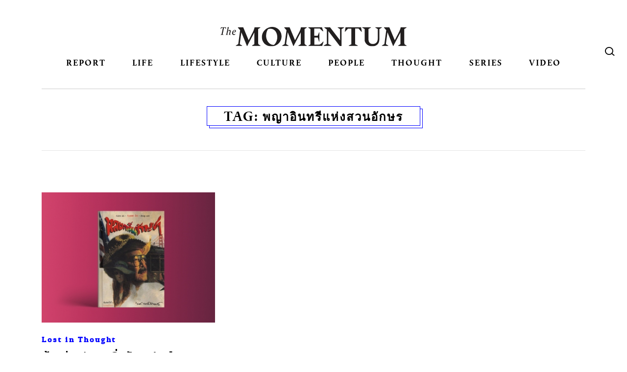

--- FILE ---
content_type: text/html; charset=UTF-8
request_url: https://themomentum.co/tag/%E0%B8%9E%E0%B8%8D%E0%B8%B2%E0%B8%AD%E0%B8%B4%E0%B8%99%E0%B8%97%E0%B8%A3%E0%B8%B5%E0%B9%81%E0%B8%AB%E0%B9%88%E0%B8%87%E0%B8%AA%E0%B8%A7%E0%B8%99%E0%B8%AD%E0%B8%B1%E0%B8%81%E0%B8%A9%E0%B8%A3/
body_size: 14576
content:
<!DOCTYPE html>
<html dir="ltr" lang="en-US" prefix="og: https://ogp.me/ns#" class="no-js no-svg">
<head>
<meta charset="UTF-8">
<meta name="viewport" content="width=device-width, initial-scale=1">
<link rel="profile" href="http://gmpg.org/xfn/11">
<link rel="stylesheet" href="https://themomentum.co/wp-content/themes/themomentum/assets/css/vender/bootstrap-reboot.min.css" type="text/css" media="screen" />
<link rel="stylesheet" href="https://themomentum.co/wp-content/themes/themomentum/assets/css/vender/bootstrap-grid.min.css" type="text/css" media="screen" />
<link rel="stylesheet" href="https://themomentum.co/wp-content/themes/themomentum/assets/css/NewStyle/stylesheet.css" type="text/css"/>
<link rel="stylesheet" href="https://use.typekit.net/nvv0rsx.css">

<link rel="stylesheet" href="https://themomentum.co/wp-content/themes/themomentum/style.css" type="text/css" />
<script src="https://use.fontawesome.com/ae567c3bb1.js"></script>
<link href="https://fonts.googleapis.com/css?family=Mitr:300,400,500,600&amp;subset=thai" rel="stylesheet">
<link href="https://fonts.googleapis.com/css2?family=IBM+Plex+Sans+Thai:wght@100;200;300;400;500;600;700&display=swap" rel="stylesheet"> 

<script type="application/javascript" src="//anymind360.com/js/6043/ats.js"></script>
<title>พญาอินทรีแห่งสวนอักษร | THE MOMENTUM</title>

		<!-- All in One SEO 4.6.7.1 - aioseo.com -->
		<meta name="robots" content="max-image-preview:large" />
		<link rel="canonical" href="https://themomentum.co/tag/%e0%b8%9e%e0%b8%8d%e0%b8%b2%e0%b8%ad%e0%b8%b4%e0%b8%99%e0%b8%97%e0%b8%a3%e0%b8%b5%e0%b9%81%e0%b8%ab%e0%b9%88%e0%b8%87%e0%b8%aa%e0%b8%a7%e0%b8%99%e0%b8%ad%e0%b8%b1%e0%b8%81%e0%b8%a9%e0%b8%a3/" />
		<meta name="generator" content="All in One SEO (AIOSEO) 4.6.7.1" />
		<meta name="google" content="nositelinkssearchbox" />
		<script type="application/ld+json" class="aioseo-schema">
			{"@context":"https:\/\/schema.org","@graph":[{"@type":"BreadcrumbList","@id":"https:\/\/themomentum.co\/tag\/%E0%B8%9E%E0%B8%8D%E0%B8%B2%E0%B8%AD%E0%B8%B4%E0%B8%99%E0%B8%97%E0%B8%A3%E0%B8%B5%E0%B9%81%E0%B8%AB%E0%B9%88%E0%B8%87%E0%B8%AA%E0%B8%A7%E0%B8%99%E0%B8%AD%E0%B8%B1%E0%B8%81%E0%B8%A9%E0%B8%A3\/#breadcrumblist","itemListElement":[{"@type":"ListItem","@id":"https:\/\/themomentum.co\/#listItem","position":1,"name":"Home","item":"https:\/\/themomentum.co\/","nextItem":"https:\/\/themomentum.co\/tag\/%e0%b8%9e%e0%b8%8d%e0%b8%b2%e0%b8%ad%e0%b8%b4%e0%b8%99%e0%b8%97%e0%b8%a3%e0%b8%b5%e0%b9%81%e0%b8%ab%e0%b9%88%e0%b8%87%e0%b8%aa%e0%b8%a7%e0%b8%99%e0%b8%ad%e0%b8%b1%e0%b8%81%e0%b8%a9%e0%b8%a3\/#listItem"},{"@type":"ListItem","@id":"https:\/\/themomentum.co\/tag\/%e0%b8%9e%e0%b8%8d%e0%b8%b2%e0%b8%ad%e0%b8%b4%e0%b8%99%e0%b8%97%e0%b8%a3%e0%b8%b5%e0%b9%81%e0%b8%ab%e0%b9%88%e0%b8%87%e0%b8%aa%e0%b8%a7%e0%b8%99%e0%b8%ad%e0%b8%b1%e0%b8%81%e0%b8%a9%e0%b8%a3\/#listItem","position":2,"name":"\u0e1e\u0e0d\u0e32\u0e2d\u0e34\u0e19\u0e17\u0e23\u0e35\u0e41\u0e2b\u0e48\u0e07\u0e2a\u0e27\u0e19\u0e2d\u0e31\u0e01\u0e29\u0e23","previousItem":"https:\/\/themomentum.co\/#listItem"}]},{"@type":"CollectionPage","@id":"https:\/\/themomentum.co\/tag\/%E0%B8%9E%E0%B8%8D%E0%B8%B2%E0%B8%AD%E0%B8%B4%E0%B8%99%E0%B8%97%E0%B8%A3%E0%B8%B5%E0%B9%81%E0%B8%AB%E0%B9%88%E0%B8%87%E0%B8%AA%E0%B8%A7%E0%B8%99%E0%B8%AD%E0%B8%B1%E0%B8%81%E0%B8%A9%E0%B8%A3\/#collectionpage","url":"https:\/\/themomentum.co\/tag\/%E0%B8%9E%E0%B8%8D%E0%B8%B2%E0%B8%AD%E0%B8%B4%E0%B8%99%E0%B8%97%E0%B8%A3%E0%B8%B5%E0%B9%81%E0%B8%AB%E0%B9%88%E0%B8%87%E0%B8%AA%E0%B8%A7%E0%B8%99%E0%B8%AD%E0%B8%B1%E0%B8%81%E0%B8%A9%E0%B8%A3\/","name":"\u0e1e\u0e0d\u0e32\u0e2d\u0e34\u0e19\u0e17\u0e23\u0e35\u0e41\u0e2b\u0e48\u0e07\u0e2a\u0e27\u0e19\u0e2d\u0e31\u0e01\u0e29\u0e23 | THE MOMENTUM","inLanguage":"en-US","isPartOf":{"@id":"https:\/\/themomentum.co\/#website"},"breadcrumb":{"@id":"https:\/\/themomentum.co\/tag\/%E0%B8%9E%E0%B8%8D%E0%B8%B2%E0%B8%AD%E0%B8%B4%E0%B8%99%E0%B8%97%E0%B8%A3%E0%B8%B5%E0%B9%81%E0%B8%AB%E0%B9%88%E0%B8%87%E0%B8%AA%E0%B8%A7%E0%B8%99%E0%B8%AD%E0%B8%B1%E0%B8%81%E0%B8%A9%E0%B8%A3\/#breadcrumblist"}},{"@type":"Organization","@id":"https:\/\/themomentum.co\/#organization","name":"The Momentum","description":"Stay curious, be open","url":"https:\/\/themomentum.co\/"},{"@type":"WebSite","@id":"https:\/\/themomentum.co\/#website","url":"https:\/\/themomentum.co\/","name":"THE MOMENTUM","description":"Stay curious, be open","inLanguage":"en-US","publisher":{"@id":"https:\/\/themomentum.co\/#organization"}}]}
		</script>
		<!-- All in One SEO -->

<link rel='dns-prefetch' href='//themomentum.co' />
<link rel='dns-prefetch' href='//use.typekit.net' />
<link rel="alternate" type="application/rss+xml" title="THE MOMENTUM &raquo; Feed" href="https://themomentum.co/feed/" />
<link rel="alternate" type="application/rss+xml" title="THE MOMENTUM &raquo; Comments Feed" href="https://themomentum.co/comments/feed/" />
<link rel="alternate" type="application/rss+xml" title="THE MOMENTUM &raquo; พญาอินทรีแห่งสวนอักษร Tag Feed" href="https://themomentum.co/tag/%e0%b8%9e%e0%b8%8d%e0%b8%b2%e0%b8%ad%e0%b8%b4%e0%b8%99%e0%b8%97%e0%b8%a3%e0%b8%b5%e0%b9%81%e0%b8%ab%e0%b9%88%e0%b8%87%e0%b8%aa%e0%b8%a7%e0%b8%99%e0%b8%ad%e0%b8%b1%e0%b8%81%e0%b8%a9%e0%b8%a3/feed/" />
<script type="text/javascript">
/* <![CDATA[ */
window._wpemojiSettings = {"baseUrl":"https:\/\/s.w.org\/images\/core\/emoji\/15.0.3\/72x72\/","ext":".png","svgUrl":"https:\/\/s.w.org\/images\/core\/emoji\/15.0.3\/svg\/","svgExt":".svg","source":{"concatemoji":"https:\/\/themomentum.co\/wp-includes\/js\/wp-emoji-release.min.js?ver=6.6.4"}};
/*! This file is auto-generated */
!function(i,n){var o,s,e;function c(e){try{var t={supportTests:e,timestamp:(new Date).valueOf()};sessionStorage.setItem(o,JSON.stringify(t))}catch(e){}}function p(e,t,n){e.clearRect(0,0,e.canvas.width,e.canvas.height),e.fillText(t,0,0);var t=new Uint32Array(e.getImageData(0,0,e.canvas.width,e.canvas.height).data),r=(e.clearRect(0,0,e.canvas.width,e.canvas.height),e.fillText(n,0,0),new Uint32Array(e.getImageData(0,0,e.canvas.width,e.canvas.height).data));return t.every(function(e,t){return e===r[t]})}function u(e,t,n){switch(t){case"flag":return n(e,"\ud83c\udff3\ufe0f\u200d\u26a7\ufe0f","\ud83c\udff3\ufe0f\u200b\u26a7\ufe0f")?!1:!n(e,"\ud83c\uddfa\ud83c\uddf3","\ud83c\uddfa\u200b\ud83c\uddf3")&&!n(e,"\ud83c\udff4\udb40\udc67\udb40\udc62\udb40\udc65\udb40\udc6e\udb40\udc67\udb40\udc7f","\ud83c\udff4\u200b\udb40\udc67\u200b\udb40\udc62\u200b\udb40\udc65\u200b\udb40\udc6e\u200b\udb40\udc67\u200b\udb40\udc7f");case"emoji":return!n(e,"\ud83d\udc26\u200d\u2b1b","\ud83d\udc26\u200b\u2b1b")}return!1}function f(e,t,n){var r="undefined"!=typeof WorkerGlobalScope&&self instanceof WorkerGlobalScope?new OffscreenCanvas(300,150):i.createElement("canvas"),a=r.getContext("2d",{willReadFrequently:!0}),o=(a.textBaseline="top",a.font="600 32px Arial",{});return e.forEach(function(e){o[e]=t(a,e,n)}),o}function t(e){var t=i.createElement("script");t.src=e,t.defer=!0,i.head.appendChild(t)}"undefined"!=typeof Promise&&(o="wpEmojiSettingsSupports",s=["flag","emoji"],n.supports={everything:!0,everythingExceptFlag:!0},e=new Promise(function(e){i.addEventListener("DOMContentLoaded",e,{once:!0})}),new Promise(function(t){var n=function(){try{var e=JSON.parse(sessionStorage.getItem(o));if("object"==typeof e&&"number"==typeof e.timestamp&&(new Date).valueOf()<e.timestamp+604800&&"object"==typeof e.supportTests)return e.supportTests}catch(e){}return null}();if(!n){if("undefined"!=typeof Worker&&"undefined"!=typeof OffscreenCanvas&&"undefined"!=typeof URL&&URL.createObjectURL&&"undefined"!=typeof Blob)try{var e="postMessage("+f.toString()+"("+[JSON.stringify(s),u.toString(),p.toString()].join(",")+"));",r=new Blob([e],{type:"text/javascript"}),a=new Worker(URL.createObjectURL(r),{name:"wpTestEmojiSupports"});return void(a.onmessage=function(e){c(n=e.data),a.terminate(),t(n)})}catch(e){}c(n=f(s,u,p))}t(n)}).then(function(e){for(var t in e)n.supports[t]=e[t],n.supports.everything=n.supports.everything&&n.supports[t],"flag"!==t&&(n.supports.everythingExceptFlag=n.supports.everythingExceptFlag&&n.supports[t]);n.supports.everythingExceptFlag=n.supports.everythingExceptFlag&&!n.supports.flag,n.DOMReady=!1,n.readyCallback=function(){n.DOMReady=!0}}).then(function(){return e}).then(function(){var e;n.supports.everything||(n.readyCallback(),(e=n.source||{}).concatemoji?t(e.concatemoji):e.wpemoji&&e.twemoji&&(t(e.twemoji),t(e.wpemoji)))}))}((window,document),window._wpemojiSettings);
/* ]]> */
</script>
<link rel='stylesheet' id='wp_bannerize_pro_slugwp-bannerize-admin-barcss-css' href='https://themomentum.co/wp-content/plugins/wp-bannerize-pro/public/css/wp-bannerize-admin-bar.css?ver=1.8.0' type='text/css' media='all' />
<link rel='stylesheet' id='wp_bannerize_pro_slugwp-bannerizecss-css' href='https://themomentum.co/wp-content/plugins/wp-bannerize-pro/public/css/wp-bannerize.css?ver=1.8.0' type='text/css' media='all' />
<style id='wp-emoji-styles-inline-css' type='text/css'>

	img.wp-smiley, img.emoji {
		display: inline !important;
		border: none !important;
		box-shadow: none !important;
		height: 1em !important;
		width: 1em !important;
		margin: 0 0.07em !important;
		vertical-align: -0.1em !important;
		background: none !important;
		padding: 0 !important;
	}
</style>
<link rel='stylesheet' id='wp-block-library-css' href='https://themomentum.co/wp-includes/css/dist/block-library/style.min.css?ver=6.6.4' type='text/css' media='all' />
<style id='elasticpress-related-posts-style-inline-css' type='text/css'>
.editor-styles-wrapper .wp-block-elasticpress-related-posts ul,.wp-block-elasticpress-related-posts ul{list-style-type:none;padding:0}.editor-styles-wrapper .wp-block-elasticpress-related-posts ul li a>div{display:inline}

</style>
<link rel='stylesheet' id='mpp_gutenberg-css' href='https://themomentum.co/wp-content/plugins/metronet-profile-picture/dist/blocks.style.build.css?ver=2.6.3' type='text/css' media='all' />
<style id='classic-theme-styles-inline-css' type='text/css'>
/*! This file is auto-generated */
.wp-block-button__link{color:#fff;background-color:#32373c;border-radius:9999px;box-shadow:none;text-decoration:none;padding:calc(.667em + 2px) calc(1.333em + 2px);font-size:1.125em}.wp-block-file__button{background:#32373c;color:#fff;text-decoration:none}
</style>
<style id='global-styles-inline-css' type='text/css'>
:root{--wp--preset--aspect-ratio--square: 1;--wp--preset--aspect-ratio--4-3: 4/3;--wp--preset--aspect-ratio--3-4: 3/4;--wp--preset--aspect-ratio--3-2: 3/2;--wp--preset--aspect-ratio--2-3: 2/3;--wp--preset--aspect-ratio--16-9: 16/9;--wp--preset--aspect-ratio--9-16: 9/16;--wp--preset--color--black: #000000;--wp--preset--color--cyan-bluish-gray: #abb8c3;--wp--preset--color--white: #ffffff;--wp--preset--color--pale-pink: #f78da7;--wp--preset--color--vivid-red: #cf2e2e;--wp--preset--color--luminous-vivid-orange: #ff6900;--wp--preset--color--luminous-vivid-amber: #fcb900;--wp--preset--color--light-green-cyan: #7bdcb5;--wp--preset--color--vivid-green-cyan: #00d084;--wp--preset--color--pale-cyan-blue: #8ed1fc;--wp--preset--color--vivid-cyan-blue: #0693e3;--wp--preset--color--vivid-purple: #9b51e0;--wp--preset--gradient--vivid-cyan-blue-to-vivid-purple: linear-gradient(135deg,rgba(6,147,227,1) 0%,rgb(155,81,224) 100%);--wp--preset--gradient--light-green-cyan-to-vivid-green-cyan: linear-gradient(135deg,rgb(122,220,180) 0%,rgb(0,208,130) 100%);--wp--preset--gradient--luminous-vivid-amber-to-luminous-vivid-orange: linear-gradient(135deg,rgba(252,185,0,1) 0%,rgba(255,105,0,1) 100%);--wp--preset--gradient--luminous-vivid-orange-to-vivid-red: linear-gradient(135deg,rgba(255,105,0,1) 0%,rgb(207,46,46) 100%);--wp--preset--gradient--very-light-gray-to-cyan-bluish-gray: linear-gradient(135deg,rgb(238,238,238) 0%,rgb(169,184,195) 100%);--wp--preset--gradient--cool-to-warm-spectrum: linear-gradient(135deg,rgb(74,234,220) 0%,rgb(151,120,209) 20%,rgb(207,42,186) 40%,rgb(238,44,130) 60%,rgb(251,105,98) 80%,rgb(254,248,76) 100%);--wp--preset--gradient--blush-light-purple: linear-gradient(135deg,rgb(255,206,236) 0%,rgb(152,150,240) 100%);--wp--preset--gradient--blush-bordeaux: linear-gradient(135deg,rgb(254,205,165) 0%,rgb(254,45,45) 50%,rgb(107,0,62) 100%);--wp--preset--gradient--luminous-dusk: linear-gradient(135deg,rgb(255,203,112) 0%,rgb(199,81,192) 50%,rgb(65,88,208) 100%);--wp--preset--gradient--pale-ocean: linear-gradient(135deg,rgb(255,245,203) 0%,rgb(182,227,212) 50%,rgb(51,167,181) 100%);--wp--preset--gradient--electric-grass: linear-gradient(135deg,rgb(202,248,128) 0%,rgb(113,206,126) 100%);--wp--preset--gradient--midnight: linear-gradient(135deg,rgb(2,3,129) 0%,rgb(40,116,252) 100%);--wp--preset--font-size--small: 13px;--wp--preset--font-size--medium: 20px;--wp--preset--font-size--large: 36px;--wp--preset--font-size--x-large: 42px;--wp--preset--spacing--20: 0.44rem;--wp--preset--spacing--30: 0.67rem;--wp--preset--spacing--40: 1rem;--wp--preset--spacing--50: 1.5rem;--wp--preset--spacing--60: 2.25rem;--wp--preset--spacing--70: 3.38rem;--wp--preset--spacing--80: 5.06rem;--wp--preset--shadow--natural: 6px 6px 9px rgba(0, 0, 0, 0.2);--wp--preset--shadow--deep: 12px 12px 50px rgba(0, 0, 0, 0.4);--wp--preset--shadow--sharp: 6px 6px 0px rgba(0, 0, 0, 0.2);--wp--preset--shadow--outlined: 6px 6px 0px -3px rgba(255, 255, 255, 1), 6px 6px rgba(0, 0, 0, 1);--wp--preset--shadow--crisp: 6px 6px 0px rgba(0, 0, 0, 1);}:where(.is-layout-flex){gap: 0.5em;}:where(.is-layout-grid){gap: 0.5em;}body .is-layout-flex{display: flex;}.is-layout-flex{flex-wrap: wrap;align-items: center;}.is-layout-flex > :is(*, div){margin: 0;}body .is-layout-grid{display: grid;}.is-layout-grid > :is(*, div){margin: 0;}:where(.wp-block-columns.is-layout-flex){gap: 2em;}:where(.wp-block-columns.is-layout-grid){gap: 2em;}:where(.wp-block-post-template.is-layout-flex){gap: 1.25em;}:where(.wp-block-post-template.is-layout-grid){gap: 1.25em;}.has-black-color{color: var(--wp--preset--color--black) !important;}.has-cyan-bluish-gray-color{color: var(--wp--preset--color--cyan-bluish-gray) !important;}.has-white-color{color: var(--wp--preset--color--white) !important;}.has-pale-pink-color{color: var(--wp--preset--color--pale-pink) !important;}.has-vivid-red-color{color: var(--wp--preset--color--vivid-red) !important;}.has-luminous-vivid-orange-color{color: var(--wp--preset--color--luminous-vivid-orange) !important;}.has-luminous-vivid-amber-color{color: var(--wp--preset--color--luminous-vivid-amber) !important;}.has-light-green-cyan-color{color: var(--wp--preset--color--light-green-cyan) !important;}.has-vivid-green-cyan-color{color: var(--wp--preset--color--vivid-green-cyan) !important;}.has-pale-cyan-blue-color{color: var(--wp--preset--color--pale-cyan-blue) !important;}.has-vivid-cyan-blue-color{color: var(--wp--preset--color--vivid-cyan-blue) !important;}.has-vivid-purple-color{color: var(--wp--preset--color--vivid-purple) !important;}.has-black-background-color{background-color: var(--wp--preset--color--black) !important;}.has-cyan-bluish-gray-background-color{background-color: var(--wp--preset--color--cyan-bluish-gray) !important;}.has-white-background-color{background-color: var(--wp--preset--color--white) !important;}.has-pale-pink-background-color{background-color: var(--wp--preset--color--pale-pink) !important;}.has-vivid-red-background-color{background-color: var(--wp--preset--color--vivid-red) !important;}.has-luminous-vivid-orange-background-color{background-color: var(--wp--preset--color--luminous-vivid-orange) !important;}.has-luminous-vivid-amber-background-color{background-color: var(--wp--preset--color--luminous-vivid-amber) !important;}.has-light-green-cyan-background-color{background-color: var(--wp--preset--color--light-green-cyan) !important;}.has-vivid-green-cyan-background-color{background-color: var(--wp--preset--color--vivid-green-cyan) !important;}.has-pale-cyan-blue-background-color{background-color: var(--wp--preset--color--pale-cyan-blue) !important;}.has-vivid-cyan-blue-background-color{background-color: var(--wp--preset--color--vivid-cyan-blue) !important;}.has-vivid-purple-background-color{background-color: var(--wp--preset--color--vivid-purple) !important;}.has-black-border-color{border-color: var(--wp--preset--color--black) !important;}.has-cyan-bluish-gray-border-color{border-color: var(--wp--preset--color--cyan-bluish-gray) !important;}.has-white-border-color{border-color: var(--wp--preset--color--white) !important;}.has-pale-pink-border-color{border-color: var(--wp--preset--color--pale-pink) !important;}.has-vivid-red-border-color{border-color: var(--wp--preset--color--vivid-red) !important;}.has-luminous-vivid-orange-border-color{border-color: var(--wp--preset--color--luminous-vivid-orange) !important;}.has-luminous-vivid-amber-border-color{border-color: var(--wp--preset--color--luminous-vivid-amber) !important;}.has-light-green-cyan-border-color{border-color: var(--wp--preset--color--light-green-cyan) !important;}.has-vivid-green-cyan-border-color{border-color: var(--wp--preset--color--vivid-green-cyan) !important;}.has-pale-cyan-blue-border-color{border-color: var(--wp--preset--color--pale-cyan-blue) !important;}.has-vivid-cyan-blue-border-color{border-color: var(--wp--preset--color--vivid-cyan-blue) !important;}.has-vivid-purple-border-color{border-color: var(--wp--preset--color--vivid-purple) !important;}.has-vivid-cyan-blue-to-vivid-purple-gradient-background{background: var(--wp--preset--gradient--vivid-cyan-blue-to-vivid-purple) !important;}.has-light-green-cyan-to-vivid-green-cyan-gradient-background{background: var(--wp--preset--gradient--light-green-cyan-to-vivid-green-cyan) !important;}.has-luminous-vivid-amber-to-luminous-vivid-orange-gradient-background{background: var(--wp--preset--gradient--luminous-vivid-amber-to-luminous-vivid-orange) !important;}.has-luminous-vivid-orange-to-vivid-red-gradient-background{background: var(--wp--preset--gradient--luminous-vivid-orange-to-vivid-red) !important;}.has-very-light-gray-to-cyan-bluish-gray-gradient-background{background: var(--wp--preset--gradient--very-light-gray-to-cyan-bluish-gray) !important;}.has-cool-to-warm-spectrum-gradient-background{background: var(--wp--preset--gradient--cool-to-warm-spectrum) !important;}.has-blush-light-purple-gradient-background{background: var(--wp--preset--gradient--blush-light-purple) !important;}.has-blush-bordeaux-gradient-background{background: var(--wp--preset--gradient--blush-bordeaux) !important;}.has-luminous-dusk-gradient-background{background: var(--wp--preset--gradient--luminous-dusk) !important;}.has-pale-ocean-gradient-background{background: var(--wp--preset--gradient--pale-ocean) !important;}.has-electric-grass-gradient-background{background: var(--wp--preset--gradient--electric-grass) !important;}.has-midnight-gradient-background{background: var(--wp--preset--gradient--midnight) !important;}.has-small-font-size{font-size: var(--wp--preset--font-size--small) !important;}.has-medium-font-size{font-size: var(--wp--preset--font-size--medium) !important;}.has-large-font-size{font-size: var(--wp--preset--font-size--large) !important;}.has-x-large-font-size{font-size: var(--wp--preset--font-size--x-large) !important;}
:where(.wp-block-post-template.is-layout-flex){gap: 1.25em;}:where(.wp-block-post-template.is-layout-grid){gap: 1.25em;}
:where(.wp-block-columns.is-layout-flex){gap: 2em;}:where(.wp-block-columns.is-layout-grid){gap: 2em;}
:root :where(.wp-block-pullquote){font-size: 1.5em;line-height: 1.6;}
</style>
<link rel='stylesheet' id='custom-typekit-css-css' href='https://use.typekit.net/nvv0rsx.css?ver=1.0.18' type='text/css' media='all' />
<link rel='stylesheet' id='email-subscribers-css' href='https://themomentum.co/wp-content/plugins/email-subscribers/lite/public/css/email-subscribers-public.css?ver=5.7.27' type='text/css' media='all' />
<link rel='stylesheet' id='rs-plugin-settings-css' href='https://themomentum.co/wp-content/plugins/revslider/public/assets/css/settings.css?ver=5.4.6' type='text/css' media='all' />
<style id='rs-plugin-settings-inline-css' type='text/css'>
#rs-demo-id {}
</style>
<link rel='stylesheet' id='elasticpress-facets-css' href='https://themomentum.co/wp-content/plugins/elasticpress/dist/css/facets-styles.css?ver=7d568203f3965dc85d8a' type='text/css' media='all' />
<link rel='stylesheet' id='tablepress-default-css' href='https://themomentum.co/wp-content/tablepress-combined.min.css?ver=3' type='text/css' media='all' />
<script type="text/javascript" src="https://themomentum.co/wp-includes/js/jquery/jquery.min.js?ver=3.7.1" id="jquery-core-js"></script>
<script type="text/javascript" src="https://themomentum.co/wp-includes/js/jquery/jquery-migrate.min.js?ver=3.4.1" id="jquery-migrate-js"></script>
<script type="text/javascript" src="https://themomentum.co/wp-content/plugins/revslider/public/assets/js/jquery.themepunch.tools.min.js?ver=5.4.6" id="tp-tools-js"></script>
<script type="text/javascript" src="https://themomentum.co/wp-content/plugins/revslider/public/assets/js/jquery.themepunch.revolution.min.js?ver=5.4.6" id="revmin-js"></script>
<script type="text/javascript" src="https://themomentum.co/wp-content/themes/themomentum/assets/js/themomentum.js?ver=1.8.0" id="themomentum-scripts-js"></script>
<script type="text/javascript" id="pushengage-sdk-init-js-after">
/* <![CDATA[ */
console.error("You haven’t finished setting up your site with PushEngage. Please connect your account!!");
/* ]]> */
</script>
<link rel="EditURI" type="application/rsd+xml" title="RSD" href="https://themomentum.co/xmlrpc.php?rsd" />
<meta name="generator" content="WordPress 6.6.4" />
			<meta property="fb:pages" content="1551751431783222" />
							<meta property="ia:markup_url" content="https://themomentum.co/lostinthought-hippies-movement/?ia_markup=1" />
				
		<!-- GA Google Analytics @ https://m0n.co/ga -->
		<script>
			(function(i,s,o,g,r,a,m){i['GoogleAnalyticsObject']=r;i[r]=i[r]||function(){
			(i[r].q=i[r].q||[]).push(arguments)},i[r].l=1*new Date();a=s.createElement(o),
			m=s.getElementsByTagName(o)[0];a.async=1;a.src=g;m.parentNode.insertBefore(a,m)
			})(window,document,'script','https://www.google-analytics.com/analytics.js','ga');
			ga('create', 'UA-84927445-1', 'auto');
			ga('send', 'pageview');
		</script>

	
<!-- This site is using TaiAd v1.0.0 to display their advertisements - https://ajdg.solutions/ -->
<!-- TaiAd CSS -->
<style type="text/css" media="screen">
	.g { margin:0px; padding:0px; overflow:hidden; line-height:1; zoom:1; }
	.g img { height:auto; }
	.g-col { position:relative; float:left; }
	.g-col:first-child { margin-left: 0; }
	.g-col:last-child { margin-right: 0; }
	@media only screen and (max-width: 480px) {
		.g-col, .g-dyn, .g-single { width:100%; margin-left:0; margin-right:0; }
	}
</style>
<!-- /TaiAd CSS -->

    <script>
      window.ajaxurl =
        "https://themomentum.co/wp-admin/admin-ajax.php"
      window.WPBannerize = {
    "General": {
        "impressions_enabled": "1",
        "clicks_enabled": "1"
    },
    "Layout": {
        "right": 0,
        "bottom": 0,
        "left": 0,
        "top": 0
    },
    "impressions": {
        "enabled": true,
        "delete_max_records_exceeded": true,
        "max_records": 1000
    },
    "clicks": {
        "enabled": true,
        "delete_max_records_exceeded": true,
        "max_records": 1000
    },
    "geolocalization": {
        "ipstack": {
            "api_key": ""
        }
    }
};
      window.WPBannerize.nonce = '56beeafaa9';
    </script>
    <meta name="generator" content="Powered by Slider Revolution 5.4.6 - responsive, Mobile-Friendly Slider Plugin for WordPress with comfortable drag and drop interface." />
<link rel="icon" href="https://themomentum.co/wp-content/uploads/2017/11/cropped-TheMomentum-Favicon-150x150.png" sizes="32x32" />
<link rel="icon" href="https://themomentum.co/wp-content/uploads/2017/11/cropped-TheMomentum-Favicon-300x300.png" sizes="192x192" />
<link rel="apple-touch-icon" href="https://themomentum.co/wp-content/uploads/2017/11/cropped-TheMomentum-Favicon-300x300.png" />
<meta name="msapplication-TileImage" content="https://themomentum.co/wp-content/uploads/2017/11/cropped-TheMomentum-Favicon-300x300.png" />
<script type="text/javascript">function setREVStartSize(e){
				try{ var i=jQuery(window).width(),t=9999,r=0,n=0,l=0,f=0,s=0,h=0;					
					if(e.responsiveLevels&&(jQuery.each(e.responsiveLevels,function(e,f){f>i&&(t=r=f,l=e),i>f&&f>r&&(r=f,n=e)}),t>r&&(l=n)),f=e.gridheight[l]||e.gridheight[0]||e.gridheight,s=e.gridwidth[l]||e.gridwidth[0]||e.gridwidth,h=i/s,h=h>1?1:h,f=Math.round(h*f),"fullscreen"==e.sliderLayout){var u=(e.c.width(),jQuery(window).height());if(void 0!=e.fullScreenOffsetContainer){var c=e.fullScreenOffsetContainer.split(",");if (c) jQuery.each(c,function(e,i){u=jQuery(i).length>0?u-jQuery(i).outerHeight(!0):u}),e.fullScreenOffset.split("%").length>1&&void 0!=e.fullScreenOffset&&e.fullScreenOffset.length>0?u-=jQuery(window).height()*parseInt(e.fullScreenOffset,0)/100:void 0!=e.fullScreenOffset&&e.fullScreenOffset.length>0&&(u-=parseInt(e.fullScreenOffset,0))}f=u}else void 0!=e.minHeight&&f<e.minHeight&&(f=e.minHeight);e.c.closest(".rev_slider_wrapper").css({height:f})					
				}catch(d){console.log("Failure at Presize of Slider:"+d)}
			};</script>
		<style type="text/css" id="wp-custom-css">
			
/*  @import url("https://use.typekit.net/nvv0rsx.css"); */

.main-navigation .menu-item a {
  padding: 10px 0 0;
}
.main-navigation .menu-item-92695 a {
  background: url(https://themomentum.co/wp-content/uploads/2019/02/election62_logo.png);
  width: 100px;
  display: inline-block;
  text-indent: -999em;
  height: 50px;
  background-size: 100px;
  background-repeat: no-repeat;
  background-position: center center;
}

.main-navigation .menu-item-92695 a:hover,
.main-navigation .menu-item-92695 a.active {
  background: url(https://themomentum.co/wp-content/uploads/2019/02/election62_logo.png);
  width: 100px;
  display: inline-block;
  text-indent: -999em;
  height: 50px;
  background-size: 100px;
  background-repeat: no-repeat;
  background-position: center center;
}

.main-navigation .menu-item-108090 a {
  background: url(https://themomentum.co/wp-content/uploads/2019/06/themojublack.png);
  width: 100px;
  display: inline-block;
  text-indent: -999em;
  height: 50px;
  background-size: 100px;
  background-repeat: no-repeat;
  background-position: center 60%;
}

.main-navigation .menu-item-108090 a:hover,
.main-navigation .menu-item-108090 a.active {
  background: url(https://themomentum.co/wp-content/uploads/2019/06/themojublack.png);
  width: 100px;
  display: inline-block;
  text-indent: -999em;
  height: 50px;
  background-size: 100px;
  background-repeat: no-repeat;
  background-position: center 60%;
}

@media (max-width: 767px) {
  .main-navigation .menu-item-92695 a {
    width: 100%;
  }
  .main-navigation .menu-item-92695 a:hover,
  .main-navigation .menu-item-92695 a.active {
    width: 100%;
    background: #fff
      url(https://themomentum.co/wp-content/uploads/2019/02/election62_logo.png);
    display: inline-block;
    text-indent: -999em;
    height: 50px;
    background-size: 100px;
    background-repeat: no-repeat;
    background-position: center center;
  }
  .main-navigation .menu-item-108090 a {
    width: 100%;
    background-position: center center;
  }
  .main-navigation .menu-item-108090 a:hover,
  .main-navigation .menu-item-108090 a.active {
    width: 100%;
    background: #fff
      url(https://themomentum.co/wp-content/uploads/2019/06/themojublack.png);
    display: inline-block;
    text-indent: -999em;
    height: 50px;
    background-size: 100px;
    background-repeat: no-repeat;
    background-position: center center;
  }
  .main-navigation .menu-item.current-menu-item a,
  .main-navigation .menu-item.current-category-ancestor a {
    background-color: transparent;
  }
}

/* COVID-19 page */

@media (min-width: 769px) {
  .page-template-covid-19-page .main-section {
    padding-top: 50px;
  }
}
.covid-19-media {
  overflow: hidden;
  display: -ms-flexbox;
  display: flex;
  -ms-flex: 1 0 0%;
  flex: 1 0 0%;
  -ms-flex-direction: column;
  flex-direction: column;
  margin-bottom: 0;
}
@media (min-width: 992px) {
  .covid-19-media {
    -ms-flex-direction: row;
    flex-direction: row;
    margin-bottom: 30px;
  }
  .covid-19-media .hilight {
    width: 70%;
    padding-right: 1em;
  }
  .covid-19-media .sidebar {
    width: 30%;
    border-left: 1px solid #e5e5e5;
    padding-left: 1em;
  }
}
@media (min-width: 992px) and (max-width: 991px) {
  .covid-19-media .sidebar {
    margin-top: 30px;
    margin-bottom: 0;
  }
}
@media (min-width: 577px) {
  .covid-19-media .hilight .item {
    width: 50%;
  }
  .covid-19-media .hilight .item:last-child {
    width: 100%;
  }
  .covid-19-media .hilight .item:last-child .article-card {
    border-top: 1px solid #e5e5e5;
    padding-top: 30px;
    display: flex;
    display: -ms-flexbox;
    flex-wrap: nowrap;
    -ms-flex-wrap: nowrap;
    flex-direction: row;
    -ms-flex-direction: row;
  }
  .covid-19-media .hilight .item:last-child .article-card > .media {
    order: 1;
    width: 50%;
  }
  .covid-19-media .hilight .item:last-child .article-card > .body {
    width: 50%;
    padding-right: 30px;
    padding-top: 0;
  }
}
@media (max-width: 575px) {
  .hidden-phone {
    display: none !important;
  }
}
@media (min-width: 576px) and (max-width: 767px) {
  .hidden-phablet {
    display: none !important;
  }
}

/* https://themomentum.co/analysis-fashion-bifw2022/ */

.gallery {
  margin: auto -6px !important;
}

.gallery .gallery-item {
  padding: 0 6px;
}

.gallery img {
  margin: 0;
  border: none !important;
}

/* .cover-card .lead {
  margin: 0 0;
  font-size : 16px;
  font-family: "thongterm";
  font-weight: 400;
  font-style: normal;
}


.article-card > .body .lead {
  margin-bottom: 10px;
  font-family: "thongterm", sans-serif;
  font-weight: 400;
  font-size: 16px;
  font-style: normal;
}
 */


		</style>
		<style id="wpforms-css-vars-root">
				:root {
					--wpforms-field-border-radius: 3px;
--wpforms-field-border-style: solid;
--wpforms-field-border-size: 1px;
--wpforms-field-background-color: #ffffff;
--wpforms-field-border-color: rgba( 0, 0, 0, 0.25 );
--wpforms-field-border-color-spare: rgba( 0, 0, 0, 0.25 );
--wpforms-field-text-color: rgba( 0, 0, 0, 0.7 );
--wpforms-field-menu-color: #ffffff;
--wpforms-label-color: rgba( 0, 0, 0, 0.85 );
--wpforms-label-sublabel-color: rgba( 0, 0, 0, 0.55 );
--wpforms-label-error-color: #d63637;
--wpforms-button-border-radius: 3px;
--wpforms-button-border-style: none;
--wpforms-button-border-size: 1px;
--wpforms-button-background-color: #066aab;
--wpforms-button-border-color: #066aab;
--wpforms-button-text-color: #ffffff;
--wpforms-page-break-color: #066aab;
--wpforms-background-image: none;
--wpforms-background-position: center center;
--wpforms-background-repeat: no-repeat;
--wpforms-background-size: cover;
--wpforms-background-width: 100px;
--wpforms-background-height: 100px;
--wpforms-background-color: rgba( 0, 0, 0, 0 );
--wpforms-background-url: none;
--wpforms-container-padding: 0px;
--wpforms-container-border-style: none;
--wpforms-container-border-width: 1px;
--wpforms-container-border-color: #000000;
--wpforms-container-border-radius: 3px;
--wpforms-field-size-input-height: 43px;
--wpforms-field-size-input-spacing: 15px;
--wpforms-field-size-font-size: 16px;
--wpforms-field-size-line-height: 19px;
--wpforms-field-size-padding-h: 14px;
--wpforms-field-size-checkbox-size: 16px;
--wpforms-field-size-sublabel-spacing: 5px;
--wpforms-field-size-icon-size: 1;
--wpforms-label-size-font-size: 16px;
--wpforms-label-size-line-height: 19px;
--wpforms-label-size-sublabel-font-size: 14px;
--wpforms-label-size-sublabel-line-height: 17px;
--wpforms-button-size-font-size: 17px;
--wpforms-button-size-height: 41px;
--wpforms-button-size-padding-h: 15px;
--wpforms-button-size-margin-top: 10px;
--wpforms-container-shadow-size-box-shadow: none;

				}
			</style><script type="text/javascript" src="//code.th.giraff.io/data/widget-themomentumco.js" async></script>
<script src="https://kit.fontawesome.com/50531dd2ae.js" crossorigin="anonymous"></script>
</head>
<body class="archive tag tag-18573">


<div id="fb-root"></div>
<script>
  window.fbAsyncInit = function() {
    FB.init({
      appId            : '125953751459804',
      autoLogAppEvents : true,
      xfbml            : true,
      version          : 'v2.10'
    });
    FB.AppEvents.logPageView();
  };

  (function(d, s, id){
     var js, fjs = d.getElementsByTagName(s)[0];
     if (d.getElementById(id)) {return;}
     js = d.createElement(s); js.id = id;
     js.src = "//connect.facebook.net/en_US/sdk.js";
     fjs.parentNode.insertBefore(js, fjs);
  }(document, 'script', 'facebook-jssdk'));

  window.twttr = (function(d, s, id) {
    var js, fjs = d.getElementsByTagName(s)[0],
      t = window.twttr || {};
    if (d.getElementById(id)) return t;
    js = d.createElement(s);
    js.id = id;
    js.src = "https://platform.twitter.com/widgets.js";
    fjs.parentNode.insertBefore(js, fjs);

    t._e = [];
    t.ready = function(f) {
      t._e.push(f);
    };

    return t;
  }(document, "script", "twitter-wjs"));
</script>

<div class="header-section">
  <div class="header-wrapper">
    <!-- show hamburger menu on mobile -->
    <a class="hamburger" href="#">
      <span class="hamburger__menu">
        <span class="bread"></span>
        <span class="bread"></span>
        <span class="bread"></span>
      </span>
    </a>

    <div class="logo-site">
      <a href="https://themomentum.co">
        <img class="logo-mmt img-responsive" src="https://themomentum.co/wp-content/themes/themomentum/assets/images/themomentum-logo.svg" alt="THE MOMENTUM" />
      </a>
    </div>
    <div class="logo-site-sticky">
      <a href="https://themomentum.co">
        <img class="logo-mmt img-responsive" src="https://themomentum.co/wp-content/themes/themomentum/assets/images/themomentum-logo-sticky.svg" alt="THE MOMENTUM" />
      </a>
    </div>

    <div class="main-navigation">
      <div class="container">
        <div class="menu-top-menu-container"><ul id="menu-top-menu" class="menu"><li id="menu-item-26" class="menu-item menu-item-type-taxonomy menu-item-object-category menu-item-26"><a href="https://themomentum.co/category/report/">Report</a></li>
<li id="menu-item-25" class="menu-item menu-item-type-taxonomy menu-item-object-category menu-item-25"><a href="https://themomentum.co/category/life/">Life</a></li>
<li id="menu-item-67780" class="menu-item menu-item-type-taxonomy menu-item-object-category menu-item-67780"><a href="https://themomentum.co/category/lifestyle/">Lifestyle</a></li>
<li id="menu-item-24" class="menu-item menu-item-type-taxonomy menu-item-object-category menu-item-24"><a href="https://themomentum.co/category/culture/">Culture</a></li>
<li id="menu-item-57074" class="menu-item menu-item-type-taxonomy menu-item-object-category menu-item-57074"><a href="https://themomentum.co/category/people/">People</a></li>
<li id="menu-item-139134" class="menu-item menu-item-type-taxonomy menu-item-object-category menu-item-139134"><a href="https://themomentum.co/category/thought/">Thought</a></li>
<li id="menu-item-648238" class="menu-item menu-item-type-taxonomy menu-item-object-category menu-item-648238"><a href="https://themomentum.co/category/special-series/">Series</a></li>
<li id="menu-item-92694" class="menu-item menu-item-type-taxonomy menu-item-object-category menu-item-92694"><a href="https://themomentum.co/category/video/">Video</a></li>
</ul></div>      </div>
    </div>

    <!-- show social-link on sticky -->
    <div class="social-link">
      <a class="link" href="https://www.facebook.com/themomentumco" target="_blank"><i class="fa fa-facebook" aria-hidden="true"></i></a>
     <!-- <a class="link" href="https://twitter.com/themomentumco" target="_blank"><i class="fa fa-twitter" aria-hidden="true"></i></a> -->
      <a class="link" href="https://twitter.com/themomentumco" target="_blank"><i class="fa-brands fa-x-twitter" aria-hidden="true"></i></a>
      <a class="link" href="https://www.instagram.com/themomentumco/" target="_blank"><i class="fa fa-instagram" aria-hidden="true"></i></a>
      <a class="link" href="https://www.tiktok.com/@themomentumco/" target="_blank"><i class="fa-brands fa-tiktok" aria-hidden="true"></i></a>
      <a class="link search" href="#searchform">serach</a>
    </div>

    <div class="search-link">
      <a class="link search" href="#searchform">search</a>
    </div>

  </div>
</div>

<div class="title-section">
  <div class="container">
    <div class="title-wrapper">
      <h1 class="title-mmt">Tag: <span>พญาอินทรีแห่งสวนอักษร</span></h1>
    </div>
  </div>
</div>

<div class="main-section">
  <div class="container">

    <ul class="article-list -column3">
            <li class="item">
        <div class="article-card -fixed-lineup">
  <div class="media">
          <a href="https://themomentum.co/lostinthought-hippies-movement/" class="image-link">
        <img src="https://themomentum.co/wp-content/uploads/2022/08/book7.11-thumbnail-380x285.jpg" class="image" />
      </a>
      </div>

  <div class="body">
    <!-- <div class="meta"> -->
              <a href="https://themomentum.co/category/lifestyle/lost-in-thought/" class="tag-link">Lost in Thought</a>
          <!-- </div> -->

    <h3 class="headline">
      <a class="headline-link" href="https://themomentum.co/lostinthought-hippies-movement/">
        ย้อนอ่าน ‘หลงกลิ่นกัญชา’ บุปผาชน ทุนนิยม กลิ่นควัน และกัญชา ในวันที่มี (กัญ) เกลื่อนเมือง      </a>
    </h3>

          <div class="lead">หลงกลิ่นกัญชา หนังสือแนวบันเทิงคดีของนักเขียนหนุ่มอมตะ ผ่านสายตาคนนอกที่เข้าไปเปื้อนสีสันและท่วงทำนองของเหล่า อิสรชน ในเมืองใหญ่อย่างซานฟรานซิสโก ประเทศสหรัฐอเมริกา

 </div>
    
          <div class="footer">
      <span class="author-link2">โดย
                   <a href="https://themomentum.co/author/issarakorn/" class="author-link">อิสรากรณ์ ผู้กฤตยาคามี</a>
                        </span>
      </div>
      </div>
</div>
      </li>
          </ul>

  
  </div>
</div>

<div class="footer-section">
  <div class="container">
    <h2 class="footer-title hidden-xs">Stay curious, be open</h2>
    <div class="row">
      <div class="col-sm-3 col-md-2 col-lg-2 hidden-xs">
        <section id="nav_menu-2" class="widget widget_nav_menu"><div class="menu-footer-1-container"><ul id="menu-footer-1" class="menu"><li id="menu-item-37" class="menu-item menu-item-type-taxonomy menu-item-object-category menu-item-37"><a href="https://themomentum.co/category/report/">Report</a></li>
<li id="menu-item-578564" class="menu-item menu-item-type-taxonomy menu-item-object-category menu-item-578564"><a href="https://themomentum.co/category/life/">Life</a></li>
<li id="menu-item-578565" class="menu-item menu-item-type-taxonomy menu-item-object-category menu-item-578565"><a href="https://themomentum.co/category/lifestyle/">Lifestyle</a></li>
</ul></div></section>      </div>
      <div class="col-sm-3 col-md-2 col-lg-2 hidden-xs">
        <section id="nav_menu-4" class="widget widget_nav_menu"><div class="menu-footer-3-container"><ul id="menu-footer-3" class="menu"><li id="menu-item-578566" class="menu-item menu-item-type-taxonomy menu-item-object-category menu-item-578566"><a href="https://themomentum.co/category/people/">People</a></li>
<li id="menu-item-578567" class="menu-item menu-item-type-taxonomy menu-item-object-category menu-item-578567"><a href="https://themomentum.co/category/culture/">Culture</a></li>
<li id="menu-item-578570" class="menu-item menu-item-type-taxonomy menu-item-object-category menu-item-578570"><a href="https://themomentum.co/category/thought/">Thought</a></li>
</ul></div></section>      </div>
      <div class="col-sm-3 col-md-3 col-lg-2 hidden-xs">
        <section id="nav_menu-3" class="widget widget_nav_menu"><div class="menu-footer-2-container"><ul id="menu-footer-2" class="menu"><li id="menu-item-578568" class="menu-item menu-item-type-taxonomy menu-item-object-category menu-item-578568"><a href="https://themomentum.co/category/video/">Video</a></li>
<li id="menu-item-578569" class="menu-item menu-item-type-taxonomy menu-item-object-category menu-item-578569"><a href="https://themomentum.co/category/podcast/">Podcast</a></li>
</ul></div></section>      </div>
      <div class="col-sm-3 col-md-2 col-lg-2 hidden-xs">
        <section id="nav_menu-5" class="widget widget_nav_menu"><div class="menu-footer-4-container"><ul id="menu-footer-4" class="menu"><li id="menu-item-56" class="menu-item menu-item-type-post_type menu-item-object-page menu-item-56"><a href="https://themomentum.co/about/">About us</a></li>
</ul></div></section>      </div>
      <div class="col-sm-3 col-md-3 col-lg-2 hidden-xs">
        <section id="nav_menu-6" class="widget widget_nav_menu"><div class="menu-footer-5-container"><ul id="menu-footer-5" class="menu"><li id="menu-item-57" class="menu-item menu-item-type-post_type menu-item-object-page menu-item-57"><a href="https://themomentum.co/contact/">Contact us</a></li>
</ul></div></section>      </div>
      <div class="col-sm-12 col-md-12 col-lg-2">
        <div class="follow-us-block">
          <h3 class="title-footer">FOLLOW US</h3>
          <div class="social-network">
                          <a class="link" href="https://www.facebook.com/themomentumco" target="_blank"><i class="fa fa-facebook" aria-hidden="true"></i></a>
                                      <a class="link" href="https://www.twitter.com/themomentumco" target="_blank"><i class="fa-brands fa-x-twitter" aria-hidden="true"></i></a>
                                      <a class="link" href="https://www.youtube.com/channel/UCtzFMvqmNiPPLAe2jB0inhQ?sub_confirmation=1" target="_blank"><i class="fa fa-youtube-play" aria-hidden="true"></i></a>
                                      <a class="link" href="https://www.instagram.com/themomentumco" target="_blank"><i class="fa fa-instagram" aria-hidden="true"></i></a>
                                      <a class="link" href="https://soundcloud.com/Daypoets" target="_blank"><i class="fa fa-soundcloud" aria-hidden="true"></i></a>
                                      <a class="link" href="https://www.tiktok.com/@themomentumco?_t=8fH52ScPWd8&_r=1" target="_blank"><i class="fa-brands fa-tiktok" aria-hidden="true"></i></a>
            

          </div>
        </div>

        <div class="day-poets-block hidden-xs">
                      <h3>THE MOMENTUM</h3>
<h3>day poets Co.,Ltd.</h3>
33 ซอยศูนย์วิจัย 4 ถนนเพชรบุรีตัดใหม่
แขวงบางกะปิ เขตห้วยขวาง กรุงเทพฯ 10310                  </div>

            <div class="our-site-block hidden-xs">
        <select class="our-site-dropdown" onchange="window.open(this.value); this.value = '';">
          <option selected="" value="" disabled="">Our sites</option>
                                  <option value=" https://www.adaymagazine.com/">a day magazine </option>
                              </select>
      </div>
      
    </div>

  </div>
</div>

<!-- Modal Search popup -->
<div class="mmt-modal search-modal">
  <div class="outside"></div>
  <div class="wrapper-modal">
    <form role="search" method="get" id="searchform" class="searchform" action="/">
      <div class="search-detail">
        <label class="screen-reader-text" for="s">ค้นหา</label>
        <input type="text" class="text-field" value="" name="s" id="s">
        <input type="submit" class="search-submit" id="searchsubmit" value="Search">
        <span class="modal-close"></span>
      </div>
    </form>
  </div>
</div>

<!-- Modal share popup -->
<div class="mmt-modal share-modal">
  <div class="outside"></div>
  <div class="wrapper-modal">
    <div class="block-modal">
      <div class="meta-share">
        <div class="share -inline">
          <div class="item"><a class="link facebook-share-button" data-url="https://themomentum.co/lostinthought-hippies-movement/" href="#"><i class="fa fa-facebook" aria-hidden="true"></i></a>Share</div>
          <div class="item"><a class="link" href="https://twitter.com/intent/tweet?url=https://themomentum.co/lostinthought-hippies-movement/"><i class="fa-brands fa-x-twitter" aria-hidden="true"></i></a>Tweet</div>
          <div class="item">
                          <a class="link line" href="https://social-plugins.line.me/lineit/share?url=https://themomentum.co/lostinthought-hippies-movement/" target="_blank">LINE</a>
                      LINE</div>
          <div class="item"><a class="link" href="mailto:?subject=ย้อนอ่าน ‘หลงกลิ่นกัญชา’ บุปผาชน ทุนนิยม กลิ่นควัน และกัญชา ในวันที่มี (กัญ) เกลื่อนเมือง&amp;body=https://themomentum.co/lostinthought-hippies-movement/"><i class="fa fa-envelope-o" aria-hidden="true"></i></a>Email</div>
        </div>
      </div>
      <span class="modal-close"></span>
    </div>
  </div>
</div>

<div class="mmt-modal subscribe-modal">
  <div class="outside"></div>
  <div class="wrapper-modal">
    <div class="block-modal">
            
      <!-- Begin Mailchimp Signup Form -->
      <link href="//cdn-images.mailchimp.com/embedcode/classic-10_7.css" rel="stylesheet" type="text/css">
      <style type="text/css">
        #mc_embed_signup {
          background: #fff;
          clear: left;
        }
        #mc_embed_signup h2 {
          font-size: 1em !important;
          text-transform: uppercase;
        }
        #mc_embed_signup label {
          font-size: 24px !important;
          font-weight: 400 !important;
          line-height: 1.4em !important;
        }
        #mc_embed_signup #mc-embedded-subscribe-form div.indicates-required,
        #mc_embed_signup #mc-embedded-subscribe-form div.mce_inline_error {
          font-size: 18px !important;
        }
        #mc_embed_signup #mc-embedded-subscribe-form div.mce_inline_error {
          margin-bottom: 0 !important;
        }
        #mc_embed_signup div#mce-responses {
          background-color: #F1F1F1;
          width: 96% !important;
          box-sizing: border-box;
          margin-left: 0 !important;
          margin-right: 4% !important;
          padding-left: 15px !important;
          padding-right: 0 !important;
          margin-bottom: 3% !important;
        }
        #mc_embed_signup div#mce-responses div.response {
          padding: 0 !important;
          font-size: 18px !important;
          font-weight: normal !important;
          line-height: 1 !important;
        }
        #mc_embed_signup div#mce-responses a {
          display: block;
          margin-top: 0.5em !important;
        }
        #mc_embed_signup div#mce-error-response {
          display: block;
          margin-top: 0.5em !important;
          color: #bf2929;
        }
        #mc_embed_signup .button {
          background-color: #000 !important;
          padding: 12px 22px 8px 22px !important;
          height: auto !important;
          font-size: 24px !important;
          line-height: 21px !important;
          border: 1px solid black !important;
          text-transform: uppercase !important;
          border-radius: 0 !important;
        }
        #mc_embed_signup .button:hover {
          background-color: #FFFFFF !important;
          color: black !important;
        }
      </style>
      <div id="mc_embed_signup">
        <form action="https://themomentum.us19.list-manage.com/subscribe/post?u=71f84d311e2c931027a94eb62&amp;id=a68d8cecbd" method="post" id="mc-embedded-subscribe-form" name="mc-embedded-subscribe-form" class="validate" target="_blank" novalidate>
          <div id="mc_embed_signup_scroll">
            <h2>Subscribe to our mailing list</h2>
            <div class="indicates-required"><span class="asterisk">*</span> indicates required</div>
            <div class="mc-field-group">
              <label for="mce-EMAIL">Email Address  <span class="asterisk">*</span></label>
              <input type="email" value="" name="EMAIL" class="required email" id="mce-EMAIL">
            </div>
            <div class="mc-field-group">
              <label for="mce-FNAME">First Name </label>
              <input type="text" value="" name="FNAME" class="" id="mce-FNAME">
            </div>
            <div id="mce-responses" class="clear">
              <div class="response" id="mce-error-response" style="display:none"></div>
              <div class="response" id="mce-success-response" style="display:none"></div>
            </div>    <!-- real people should not fill this in and expect good things - do not remove this or risk form bot signups-->
            <div style="position: absolute; left: -5000px;" aria-hidden="true">
              <input type="text" name="b_71f84d311e2c931027a94eb62_a68d8cecbd" tabindex="-1" value="">
            </div>
            <div class="clear" style="text-align: center;">
              <input type="submit" value="Subscribe" name="subscribe" id="mc-embedded-subscribe" class="button">
            </div>
          </div>
        </form>
      </div>
      <script type='text/javascript' src='//s3.amazonaws.com/downloads.mailchimp.com/js/mc-validate.js'></script><script type='text/javascript'>(function($) {window.fnames = new Array(); window.ftypes = new Array();fnames[0]='EMAIL';ftypes[0]='email';fnames[1]='FNAME';ftypes[1]='text';fnames[3]='ADDRESS';ftypes[3]='address';fnames[4]='PHONE';ftypes[4]='phone';}(jQuery));var $mcj = jQuery.noConflict(true);</script>
      <!--End mc_embed_signup-->

      <span class="modal-close"></span>
    </div>
  </div>
</div>

<script type="text/javascript" src="https://themomentum.co/wp-content/plugins/wp-bannerize-pro/public/js/wp-bannerize-impressions.js?ver=1.8.0" id="wp_bannerize_pro_slugwp-bannerize-impressionsjs-js"></script>
<script type="text/javascript" src="https://themomentum.co/wp-content/plugins/metronet-profile-picture/js/mpp-frontend.js?ver=2.6.3" id="mpp_gutenberg_tabs-js"></script>
<script type="text/javascript" id="email-subscribers-js-extra">
/* <![CDATA[ */
var es_data = {"messages":{"es_empty_email_notice":"Please enter email address","es_rate_limit_notice":"You need to wait for some time before subscribing again","es_single_optin_success_message":"Successfully Subscribed.","es_email_exists_notice":"Email Address already exists!","es_unexpected_error_notice":"Oops.. Unexpected error occurred.","es_invalid_email_notice":"Invalid email address","es_try_later_notice":"Please try after some time"},"es_ajax_url":"https:\/\/themomentum.co\/wp-admin\/admin-ajax.php"};
/* ]]> */
</script>
<script type="text/javascript" src="https://themomentum.co/wp-content/plugins/email-subscribers/lite/public/js/email-subscribers-public.js?ver=5.7.27" id="email-subscribers-js"></script>
<script type="module" src="https://themomentum.co/wp-content/plugins/instant-page/instantpage.js?ver=5.7.0" id="instantpage-js"></script>
<script type="text/javascript" id="taiad-clicktracker-js-extra">
/* <![CDATA[ */
var click_object = {"ajax_url":"https:\/\/themomentum.co\/wp-admin\/admin-ajax.php"};
/* ]]> */
</script>
<script type="text/javascript" src="https://themomentum.co/wp-content/plugins/taiad/library/clicker.js" id="taiad-clicktracker-js"></script>
</body>
</html><!-- WP Fastest Cache file was created in 0.11424899101257 seconds, on 23-01-26 7:01:29 --><!-- need to refresh to see cached version -->
<!--
Performance optimized by W3 Total Cache. Learn more: https://www.boldgrid.com/w3-total-cache/


Served from: localhost @ 2026-01-23 07:01:29 by W3 Total Cache
-->

--- FILE ---
content_type: text/css; charset=utf-8
request_url: https://fonts.googleapis.com/css?family=Mitr:300,400,500,600&subset=thai
body_size: 322
content:
/* thai */
@font-face {
  font-family: 'Mitr';
  font-style: normal;
  font-weight: 300;
  src: url(https://fonts.gstatic.com/s/mitr/v13/pxiEypw5ucZF8ZcaJIPecnFHGPezSQ.woff2) format('woff2');
  unicode-range: U+02D7, U+0303, U+0331, U+0E01-0E5B, U+200C-200D, U+25CC;
}
/* vietnamese */
@font-face {
  font-family: 'Mitr';
  font-style: normal;
  font-weight: 300;
  src: url(https://fonts.gstatic.com/s/mitr/v13/pxiEypw5ucZF8ZcaJJjecnFHGPezSQ.woff2) format('woff2');
  unicode-range: U+0102-0103, U+0110-0111, U+0128-0129, U+0168-0169, U+01A0-01A1, U+01AF-01B0, U+0300-0301, U+0303-0304, U+0308-0309, U+0323, U+0329, U+1EA0-1EF9, U+20AB;
}
/* latin-ext */
@font-face {
  font-family: 'Mitr';
  font-style: normal;
  font-weight: 300;
  src: url(https://fonts.gstatic.com/s/mitr/v13/pxiEypw5ucZF8ZcaJJnecnFHGPezSQ.woff2) format('woff2');
  unicode-range: U+0100-02BA, U+02BD-02C5, U+02C7-02CC, U+02CE-02D7, U+02DD-02FF, U+0304, U+0308, U+0329, U+1D00-1DBF, U+1E00-1E9F, U+1EF2-1EFF, U+2020, U+20A0-20AB, U+20AD-20C0, U+2113, U+2C60-2C7F, U+A720-A7FF;
}
/* latin */
@font-face {
  font-family: 'Mitr';
  font-style: normal;
  font-weight: 300;
  src: url(https://fonts.gstatic.com/s/mitr/v13/pxiEypw5ucZF8ZcaJJfecnFHGPc.woff2) format('woff2');
  unicode-range: U+0000-00FF, U+0131, U+0152-0153, U+02BB-02BC, U+02C6, U+02DA, U+02DC, U+0304, U+0308, U+0329, U+2000-206F, U+20AC, U+2122, U+2191, U+2193, U+2212, U+2215, U+FEFF, U+FFFD;
}
/* thai */
@font-face {
  font-family: 'Mitr';
  font-style: normal;
  font-weight: 400;
  src: url(https://fonts.gstatic.com/s/mitr/v13/pxiLypw5ucZF-Sg4Mbr8f1t9EQ.woff2) format('woff2');
  unicode-range: U+02D7, U+0303, U+0331, U+0E01-0E5B, U+200C-200D, U+25CC;
}
/* vietnamese */
@font-face {
  font-family: 'Mitr';
  font-style: normal;
  font-weight: 400;
  src: url(https://fonts.gstatic.com/s/mitr/v13/pxiLypw5ucZF-TM4Mbr8f1t9EQ.woff2) format('woff2');
  unicode-range: U+0102-0103, U+0110-0111, U+0128-0129, U+0168-0169, U+01A0-01A1, U+01AF-01B0, U+0300-0301, U+0303-0304, U+0308-0309, U+0323, U+0329, U+1EA0-1EF9, U+20AB;
}
/* latin-ext */
@font-face {
  font-family: 'Mitr';
  font-style: normal;
  font-weight: 400;
  src: url(https://fonts.gstatic.com/s/mitr/v13/pxiLypw5ucZF-TI4Mbr8f1t9EQ.woff2) format('woff2');
  unicode-range: U+0100-02BA, U+02BD-02C5, U+02C7-02CC, U+02CE-02D7, U+02DD-02FF, U+0304, U+0308, U+0329, U+1D00-1DBF, U+1E00-1E9F, U+1EF2-1EFF, U+2020, U+20A0-20AB, U+20AD-20C0, U+2113, U+2C60-2C7F, U+A720-A7FF;
}
/* latin */
@font-face {
  font-family: 'Mitr';
  font-style: normal;
  font-weight: 400;
  src: url(https://fonts.gstatic.com/s/mitr/v13/pxiLypw5ucZF-Tw4Mbr8f1s.woff2) format('woff2');
  unicode-range: U+0000-00FF, U+0131, U+0152-0153, U+02BB-02BC, U+02C6, U+02DA, U+02DC, U+0304, U+0308, U+0329, U+2000-206F, U+20AC, U+2122, U+2191, U+2193, U+2212, U+2215, U+FEFF, U+FFFD;
}
/* thai */
@font-face {
  font-family: 'Mitr';
  font-style: normal;
  font-weight: 500;
  src: url(https://fonts.gstatic.com/s/mitr/v13/pxiEypw5ucZF8c8bJIPecnFHGPezSQ.woff2) format('woff2');
  unicode-range: U+02D7, U+0303, U+0331, U+0E01-0E5B, U+200C-200D, U+25CC;
}
/* vietnamese */
@font-face {
  font-family: 'Mitr';
  font-style: normal;
  font-weight: 500;
  src: url(https://fonts.gstatic.com/s/mitr/v13/pxiEypw5ucZF8c8bJJjecnFHGPezSQ.woff2) format('woff2');
  unicode-range: U+0102-0103, U+0110-0111, U+0128-0129, U+0168-0169, U+01A0-01A1, U+01AF-01B0, U+0300-0301, U+0303-0304, U+0308-0309, U+0323, U+0329, U+1EA0-1EF9, U+20AB;
}
/* latin-ext */
@font-face {
  font-family: 'Mitr';
  font-style: normal;
  font-weight: 500;
  src: url(https://fonts.gstatic.com/s/mitr/v13/pxiEypw5ucZF8c8bJJnecnFHGPezSQ.woff2) format('woff2');
  unicode-range: U+0100-02BA, U+02BD-02C5, U+02C7-02CC, U+02CE-02D7, U+02DD-02FF, U+0304, U+0308, U+0329, U+1D00-1DBF, U+1E00-1E9F, U+1EF2-1EFF, U+2020, U+20A0-20AB, U+20AD-20C0, U+2113, U+2C60-2C7F, U+A720-A7FF;
}
/* latin */
@font-face {
  font-family: 'Mitr';
  font-style: normal;
  font-weight: 500;
  src: url(https://fonts.gstatic.com/s/mitr/v13/pxiEypw5ucZF8c8bJJfecnFHGPc.woff2) format('woff2');
  unicode-range: U+0000-00FF, U+0131, U+0152-0153, U+02BB-02BC, U+02C6, U+02DA, U+02DC, U+0304, U+0308, U+0329, U+2000-206F, U+20AC, U+2122, U+2191, U+2193, U+2212, U+2215, U+FEFF, U+FFFD;
}
/* thai */
@font-face {
  font-family: 'Mitr';
  font-style: normal;
  font-weight: 600;
  src: url(https://fonts.gstatic.com/s/mitr/v13/pxiEypw5ucZF8eMcJIPecnFHGPezSQ.woff2) format('woff2');
  unicode-range: U+02D7, U+0303, U+0331, U+0E01-0E5B, U+200C-200D, U+25CC;
}
/* vietnamese */
@font-face {
  font-family: 'Mitr';
  font-style: normal;
  font-weight: 600;
  src: url(https://fonts.gstatic.com/s/mitr/v13/pxiEypw5ucZF8eMcJJjecnFHGPezSQ.woff2) format('woff2');
  unicode-range: U+0102-0103, U+0110-0111, U+0128-0129, U+0168-0169, U+01A0-01A1, U+01AF-01B0, U+0300-0301, U+0303-0304, U+0308-0309, U+0323, U+0329, U+1EA0-1EF9, U+20AB;
}
/* latin-ext */
@font-face {
  font-family: 'Mitr';
  font-style: normal;
  font-weight: 600;
  src: url(https://fonts.gstatic.com/s/mitr/v13/pxiEypw5ucZF8eMcJJnecnFHGPezSQ.woff2) format('woff2');
  unicode-range: U+0100-02BA, U+02BD-02C5, U+02C7-02CC, U+02CE-02D7, U+02DD-02FF, U+0304, U+0308, U+0329, U+1D00-1DBF, U+1E00-1E9F, U+1EF2-1EFF, U+2020, U+20A0-20AB, U+20AD-20C0, U+2113, U+2C60-2C7F, U+A720-A7FF;
}
/* latin */
@font-face {
  font-family: 'Mitr';
  font-style: normal;
  font-weight: 600;
  src: url(https://fonts.gstatic.com/s/mitr/v13/pxiEypw5ucZF8eMcJJfecnFHGPc.woff2) format('woff2');
  unicode-range: U+0000-00FF, U+0131, U+0152-0153, U+02BB-02BC, U+02C6, U+02DA, U+02DC, U+0304, U+0308, U+0329, U+2000-206F, U+20AC, U+2122, U+2191, U+2193, U+2212, U+2215, U+FEFF, U+FFFD;
}
